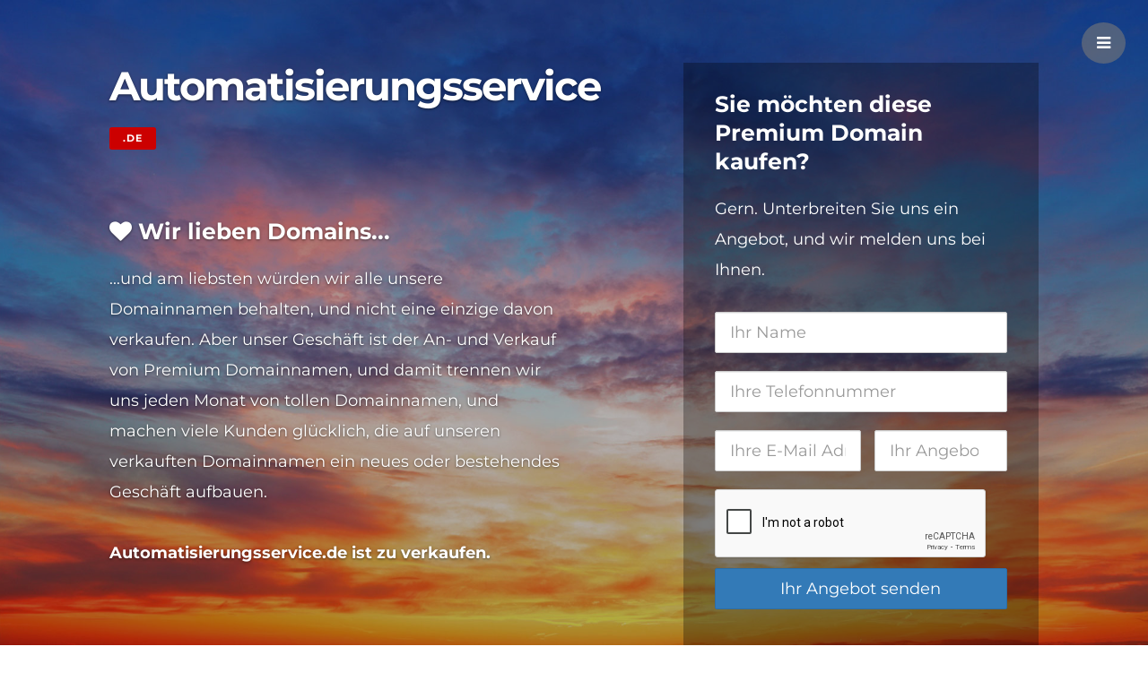

--- FILE ---
content_type: text/html; charset=UTF-8
request_url: https://ich-bin-zu-kaufen.de/?sell=automatisierungsservice.de
body_size: 4101
content:
<!DOCTYPE html>
<html lang="de">
<head>
    <meta charset="utf-8">
    <meta http-equiv="X-UA-Compatible" content="IE=edge">
    <meta name="viewport" content="width=device-width, initial-scale=1">
    <title>Domain: Automatisierungsservice.de - zu verkaufen</title>
    <link rel="stylesheet" href="css/bootstrap.min.css">
    <link href="css/hybrid.css" rel="stylesheet">
    <link href="css/animate.css" rel="stylesheet" type="text/css">
    <link href="css/font-css.css" rel="stylesheet" type="text/css">
    <link rel="stylesheet" href="css/custom.css">
    <link rel="stylesheet" href="https://maxcdn.bootstrapcdn.com/font-awesome/4.4.0/css/font-awesome.min.css">
    <script src="https://www.google.com/recaptcha/api.js" async defer></script>
    <!-- IE8 support of HTML5 elements and media queries -->
    <!--[if lt IE 9]>
    <script src="js/html5shiv.js"></script>
    <script src="js/respond.min.js"></script>
    <![endif]-->
</head>
<body>

<a id="menu-toggle" href="#" class="btn btn-dark btn-lg toggle"><i class="fa fa-1x fa-bars"></i></a>
<nav id="sidebar-wrapper">
    <ul class="sidebar-nav">
        <li class="sidebar-brand">
            <a href="#top">Domains <i class="fa fa-power-off"></i></a>
        </li>
        <li>
            <a href="#top">Start</a>
        </li>
        <li>
            <a href="#about">Über Domains</a>
        </li>
        <li>
            <a href="#contact">Kontakt</a>
        </li>
    </ul>
</nav>

<header id="top" class="header">
    <div class="text-vertical">
        <div class="container-fluid">
            <div class="row">
                <div class="col-md-5 col-md-offset-1">
                    <h1>Automatisierungsservice <label class="label label-danger label-small">.de</label>   <br /></h1>
                    <h2><i class="fa fa-heart"></i> Wir lieben Domains...</h2>
                    <p>...und am liebsten würden wir alle unsere Domainnamen behalten, und nicht eine einzige davon verkaufen. Aber unser Geschäft ist der An- und Verkauf von
                    Premium Domainnamen, und damit trennen wir uns jeden Monat von tollen Domainnamen, und machen viele Kunden glücklich, die auf unseren verkauften Domainnamen ein neues oder bestehendes Geschäft aufbauen.
                    <br /><br /><strong>Automatisierungsservice.de ist zu verkaufen.</strong>
                    </p>
                </div>

                <div class="col-md-4 col-md-offset-1">
                    <form name="sentMessage" id="contactForm" novalidate>
                        <h2>Sie möchten diese Premium Domain kaufen?</h2>
                        <p>Gern. Unterbreiten Sie uns ein Angebot, und wir melden uns bei Ihnen.</p>

                        <div class="row control-group">
                            <div class="form-group col-xs-12 floating-label-form-group controls">
                                <label for="name" class="sr-only control-label">Ihr Name</label>
                                <input type="text" class="form-control input-lg" placeholder="Ihr Name" id="name" required data-validation-required-message="Please enter your name.">
                                <span class="help-block text-danger"></span>
                            </div>
                        </div>
                        <div class="row control-group">
                            <div class="form-group col-xs-12 floating-label-form-group controls">
                                <label for="phone" class="sr-only control-label">Ihre Telefonnummer</label>
                                <input type="tel" class="form-control input-lg" placeholder="Ihre Telefonnummer" id="phone">
                                <span class="help-block text-danger"></span>
                            </div>
                        </div>
                        <div class="row control-group">
                            <div class="form-group col-lg-6 floating-label-form-group controls no-pad-right">
                                <label for="email" class="sr-only control-label">Ihre E-Mail Adresse</label>
                                <input type="email" class="form-control input-lg" placeholder="Ihre E-Mail Adresse" id="email" required data-validation-required-message="Please enter your email address.">
                                <span class="help-block text-danger"></span>
                            </div>
                            <div class="form-group col-lg-6 floating-label-form-group controls">
                                <label for="offer" class="sr-only control-label">Ihr Angebot</label>
                                <input type="number" class="form-control input-lg" placeholder="Ihr Angebot €" id="offer" required data-validation-required-message="Please enter your offer.">
                                <span class="help-block text-danger"></span>
                            </div>
                        </div>
                        <div class="row">
                            <div class="form-group col-xs-12">
                                <div class="g-recaptcha" data-sitekey="6Lf170EsAAAAALu_SJEIXqCqrd5aY7SYEMjXRQ1L"></div>
                            </div>
                        </div>
                        <div id="success"></div>
                        <div class="row">
                            <div class="form-group col-xs-12">
                                <button type="submit" class="btn btn-lg btn-primary btn-block">Ihr Angebot senden</button>
                            </div>
                        </div>

                        <input type="hidden" name="domain" id="domain" value="Automatisierungsservice.de"> 
                    </form>

                </div>
            </div>  
               <span class="scroll-btn hidden-xs wow fadeInDownBig">
                   <a href="#about"><span class="mouse"><span></span></span></a>
               </span>     
        </div>
    </div>
</header>

<section id="about" class="about">
    <div class="container">
        <div class="row">
            <div class="col-xs-12 text-center wow fadeIn">
                <i class="fa fa-5x fa-bookmark"></i><br>
               
                <p class="lead"><br /><strong>Automatisierungsservice.de</strong> ist leicht zu merken.</p>
                <h2 class="heading">Die perfekte Domain für Ihr Geschäft!</h2>
               
            </div>
        </div>
    </div>
</section>

<section class="about-grid">
    <div class="container-fluid wow fadeIn">
        <div class="col-lg-10 col-lg-offset-1">
            <div class="row">
                    <div class="col-lg-8">
                        <div class="row">
                            <div class="col-sm-6 wow fadeIn" data-wow-delay=".2s">
                                <h3><i class="fa fa-comments fa-lg"></i> Beschreibend</h3>
                                <p>Sie sind deutlich leichter zu finden. Nicht nur bei Suchmaschinen sondern auch bei Printwerbung.</p>
                            </div>
                            <div class="col-sm-6 wow fadeIn" data-wow-delay=".6s">
                                <h3><i class="fa fa-heart fa-lg"></i> Vertrauen</h3>
                                <p>Eine Keyworddomain schafft beim Konsumenten Vertrauen und generiert mehr Umsatz.</p>
                            </div>
                        </div>
                        <div class="row">
                            <div class="col-sm-6 wow fadeIn" data-wow-delay=".6s">
                                <h3><i class="fa fa-certificate fa-lg"></i> Einzigartig</h3>
                                <p>Heben Sie sich deutlich von Ihren Wettbewerbern ab und nutzen diesen Vorsprung.</p>
                            </div>
                            <div class="col-sm-6 wow fadeIn" data-wow-delay=".8s">
                                <h3><i class="fa fa-bar-chart fa-lg"></i> Wertvoll</h3>
                                <p>Die Domainpreise steigen jedes Jahr. Auch Ihre Domain wird von Jahr zu Jahr mehr Wert sein. </p>
                            </div>
                        </div>
                    </div>
                    <div class="col-lg-4 hidden-sm img-about-greed text-center wow slideInRight"  data-wow-duration="2s">
                        <img src="img/desk.png" alt="">
                    </div>
            </div>
        </div>
    </div>
</section>

<div class="call-to-action">
    <div class="container-fluid">
            <div class="col-lg-5 col-lg-offset-1">
                <div id="carousel-call-to-action" class="carousel slide" data-ride="carousel">
                    <ol class="carousel-indicators">
                        <li data-target="#carousel-call-to-action" data-slide-to="0" class="active"></li>
                        <li data-target="#carousel-call-to-action" data-slide-to="1"></li>
                        <li data-target="#carousel-call-to-action" data-slide-to="2"></li>
                    </ol>
                    <div class="carousel-inner" role="listbox">
                        <div class="item active">
                            <div class="carousel-caption">
                                <h2 class="heading">Warum kaufen?</h2>
                                <p>Diese Domain lässt sich sehr leicht merken und spart Ihnen langfristig deutlich Werbekosten. Stellen Sie sich diese Domain in einer Anzeige vor. Der Mehrwert ist sichtbar.</p>
                            </div>
                        </div>
                        <div class="item">
                            <div class="carousel-caption">
                                <h1>Ganz vorn dabei!</h1>
                                <p>Mit einer Keyworddomain haben Sie die Möglichkeit bei Google ganz vorn platziert zu werden. Google listet diese besser, als nicht-beschreibende Domainnamen.</p>
                            </div>
                        </div>
                        <div class="item">
                            <div class="carousel-caption">
                                <h2 class="heading">Wertsteigernd!</h2>
                                <p>Diese Domain ist eine Wertanlage und sie schafft Vertrauen. Das Domainnamen deutlich im Wert steigen zeigen nicht nur Studien sondern viele tausend Verkäufe. </p>
                            </div>
                        </div>
                    </div>
                </div>
            </div>
            <div class="col-lg-3 col-lg-offset-2 text-center wow fadeIn">
                 <br><i class="fa fa-5x fa-thumbs-o-up"></i><br>
            </div>
    </div>
</div>

<section class="callout">
    <div class="container-fluid text-vertical text-center">
        <div class="col-sm-10 col-sm-offset-1 wow fadeInDownBig">
            <i class="fa fa-5x fa-heart"></i><br>
            <h2 class="heading">Ihr Unternehmen liebt diese Domain.</h2>
            <p>Sichern Sie sich diese, bevor es Ihr Wettbewerber macht.</p>
            <div class="row"><a href="#top" class="btn border-button">Jetzt anfragen <i class="fa fa-envelope-o"></i></a></div>
        </div>
    </div>
</section>

<section id="contact">
    <div class="container wow fadeIn">
        <div class="row">
            <div class="col-md-6">
                <h2 class="heading">Reden wir über den Preis.</h2>
                <p class="lead text-muted">Die am meisten gestellte Frage ist natürlich... "Was kostet diese Domain?" Verständlich. Aber was ist sie Wert? Was ist Ihnen, und Ihrem Unternehmen diese Domain Wert? Rufen Sie uns an, und wir sprechen darüber.</p>
            </div>
            <div class="col-md-5 col-md-offset-1">
                <h2 class="heading">Sie erreichen uns:</h2>
                <img src="img/kontakt.png">
            </div>
        </div>
    </div>
</section>

<div id="contact2">
    <div class="container-fluid overlay text-center">
        <div class="col-md-6 col-md-offset-3 wow fadeIn">
            <h2 class="wow flash animated" data-wow-iteration="999" data-wow-duration="2s" style="visibility: visible; animation-duration: 2s; animation-iteration-count: 999; animation-name: flash;"><a href="#top"><i class="fa fa-angle-up"></i></a>&nbsp;</h2>
            <h2 class="heading"><a href="#top">Automatisierungsservice.de<br />ist zu verkaufen.</a></h2>
                <ul class="list-inline">
                    <li>
                        <a href="https://www.google.de/#q=automatisierungsservice" target="_blank"><i class="fa fa-google fa-2x  fa-fw"></i></a>
                    </li>
                    <li>
                        <a href="https://www.facebook.com/search/results/?q=automatisierungsservice" target="_blank"><i class="fa fa-facebook fa-2x  fa-fw"></i></a>
                    </li>
                    <li>
                        <a href="https://twitter.com/search?q=Automatisierungsservice" target="_blank"><i class="fa fa-twitter fa-2x fa-fw"></i></a>
                    </li>
                </ul>
            <p>&copy;2025</p>
            <h6><a href="/impressum.html" data-toggle="modal" data-target="#myModal_Impressum">Impressum</a>
                &nbsp;|&nbsp;
                <a href="/datenschutz.html" data-toggle="modal" data-target="#myModal_Dse">Datenschutz</a>
            </h6>
        </div>
    </div>
</div>

<div class="modal fade" id="myModal_Impressum" tabindex="-1" role="dialog" aria-labelledby="myModal_Impressum" aria-hidden="true"></div>
<div class="modal fade" id="myModal_Dse" tabindex="-2" role="dialog" aria-labelledby="myModal_Dse" aria-hidden="true"></div>

<script src="js/jquery.min.js"></script>
<script src="js/bootstrap.min.js"></script>
<script src="js/wow.min.js"></script>
<script src="js/jquery.placeholder.min.js"></script>
<script src="js/smoothscroll.js"></script>
<script src="js/hybrid.js"></script>

<script>
    $(document).ready(function () {

        $(document).on('hidden', "#modal", function(){
            $("#modal").removeData("modal");
        });

        $(document).on('click', "a[data-toggle=modal]", function(){

            var target = $(this).attr("href");
            var dataid = $(this).data("target");

            $.get(target, function(data){
                $(dataid).html(data);
                $(dataid).modal("show");
            });

            return false;

        });
    });
</script>

<!-- Matomo -->
<script type="text/javascript">
    var _paq = window._paq = window._paq || [];
    /* tracker methods like "setCustomDimension" should be called before "trackPageView" */
    _paq.push(['trackPageView']);
    _paq.push(['enableLinkTracking']);
    (function() {
      var u="//stats.wemado.de/";
      _paq.push(['setTrackerUrl', u+'matomo.php']);
      _paq.push(['setSiteId', '14']);
      var d=document, g=d.createElement('script'), s=d.getElementsByTagName('script')[0];
      g.type='text/javascript'; g.async=true; g.src=u+'matomo.js'; s.parentNode.insertBefore(g,s);
    })();
</script>
<noscript><p><img src="//stats.wemado.de/matomo.php?idsite=14&amp;rec=1" style="border:0;" alt="" /></p></noscript>
<!-- End Matomo Code -->

<!-- <iframe src="http://dathe-group.de/analytics-dtc.html" style="width:0;height:0;border:0; border:none;visibility: hidden;"></iframe> -->
</body>
</html>





--- FILE ---
content_type: text/html; charset=utf-8
request_url: https://www.google.com/recaptcha/api2/anchor?ar=1&k=6Lf170EsAAAAALu_SJEIXqCqrd5aY7SYEMjXRQ1L&co=aHR0cHM6Ly9pY2gtYmluLXp1LWthdWZlbi5kZTo0NDM.&hl=en&v=9TiwnJFHeuIw_s0wSd3fiKfN&size=normal&anchor-ms=20000&execute-ms=30000&cb=vn2vclre5or8
body_size: 48849
content:
<!DOCTYPE HTML><html dir="ltr" lang="en"><head><meta http-equiv="Content-Type" content="text/html; charset=UTF-8">
<meta http-equiv="X-UA-Compatible" content="IE=edge">
<title>reCAPTCHA</title>
<style type="text/css">
/* cyrillic-ext */
@font-face {
  font-family: 'Roboto';
  font-style: normal;
  font-weight: 400;
  font-stretch: 100%;
  src: url(//fonts.gstatic.com/s/roboto/v48/KFO7CnqEu92Fr1ME7kSn66aGLdTylUAMa3GUBHMdazTgWw.woff2) format('woff2');
  unicode-range: U+0460-052F, U+1C80-1C8A, U+20B4, U+2DE0-2DFF, U+A640-A69F, U+FE2E-FE2F;
}
/* cyrillic */
@font-face {
  font-family: 'Roboto';
  font-style: normal;
  font-weight: 400;
  font-stretch: 100%;
  src: url(//fonts.gstatic.com/s/roboto/v48/KFO7CnqEu92Fr1ME7kSn66aGLdTylUAMa3iUBHMdazTgWw.woff2) format('woff2');
  unicode-range: U+0301, U+0400-045F, U+0490-0491, U+04B0-04B1, U+2116;
}
/* greek-ext */
@font-face {
  font-family: 'Roboto';
  font-style: normal;
  font-weight: 400;
  font-stretch: 100%;
  src: url(//fonts.gstatic.com/s/roboto/v48/KFO7CnqEu92Fr1ME7kSn66aGLdTylUAMa3CUBHMdazTgWw.woff2) format('woff2');
  unicode-range: U+1F00-1FFF;
}
/* greek */
@font-face {
  font-family: 'Roboto';
  font-style: normal;
  font-weight: 400;
  font-stretch: 100%;
  src: url(//fonts.gstatic.com/s/roboto/v48/KFO7CnqEu92Fr1ME7kSn66aGLdTylUAMa3-UBHMdazTgWw.woff2) format('woff2');
  unicode-range: U+0370-0377, U+037A-037F, U+0384-038A, U+038C, U+038E-03A1, U+03A3-03FF;
}
/* math */
@font-face {
  font-family: 'Roboto';
  font-style: normal;
  font-weight: 400;
  font-stretch: 100%;
  src: url(//fonts.gstatic.com/s/roboto/v48/KFO7CnqEu92Fr1ME7kSn66aGLdTylUAMawCUBHMdazTgWw.woff2) format('woff2');
  unicode-range: U+0302-0303, U+0305, U+0307-0308, U+0310, U+0312, U+0315, U+031A, U+0326-0327, U+032C, U+032F-0330, U+0332-0333, U+0338, U+033A, U+0346, U+034D, U+0391-03A1, U+03A3-03A9, U+03B1-03C9, U+03D1, U+03D5-03D6, U+03F0-03F1, U+03F4-03F5, U+2016-2017, U+2034-2038, U+203C, U+2040, U+2043, U+2047, U+2050, U+2057, U+205F, U+2070-2071, U+2074-208E, U+2090-209C, U+20D0-20DC, U+20E1, U+20E5-20EF, U+2100-2112, U+2114-2115, U+2117-2121, U+2123-214F, U+2190, U+2192, U+2194-21AE, U+21B0-21E5, U+21F1-21F2, U+21F4-2211, U+2213-2214, U+2216-22FF, U+2308-230B, U+2310, U+2319, U+231C-2321, U+2336-237A, U+237C, U+2395, U+239B-23B7, U+23D0, U+23DC-23E1, U+2474-2475, U+25AF, U+25B3, U+25B7, U+25BD, U+25C1, U+25CA, U+25CC, U+25FB, U+266D-266F, U+27C0-27FF, U+2900-2AFF, U+2B0E-2B11, U+2B30-2B4C, U+2BFE, U+3030, U+FF5B, U+FF5D, U+1D400-1D7FF, U+1EE00-1EEFF;
}
/* symbols */
@font-face {
  font-family: 'Roboto';
  font-style: normal;
  font-weight: 400;
  font-stretch: 100%;
  src: url(//fonts.gstatic.com/s/roboto/v48/KFO7CnqEu92Fr1ME7kSn66aGLdTylUAMaxKUBHMdazTgWw.woff2) format('woff2');
  unicode-range: U+0001-000C, U+000E-001F, U+007F-009F, U+20DD-20E0, U+20E2-20E4, U+2150-218F, U+2190, U+2192, U+2194-2199, U+21AF, U+21E6-21F0, U+21F3, U+2218-2219, U+2299, U+22C4-22C6, U+2300-243F, U+2440-244A, U+2460-24FF, U+25A0-27BF, U+2800-28FF, U+2921-2922, U+2981, U+29BF, U+29EB, U+2B00-2BFF, U+4DC0-4DFF, U+FFF9-FFFB, U+10140-1018E, U+10190-1019C, U+101A0, U+101D0-101FD, U+102E0-102FB, U+10E60-10E7E, U+1D2C0-1D2D3, U+1D2E0-1D37F, U+1F000-1F0FF, U+1F100-1F1AD, U+1F1E6-1F1FF, U+1F30D-1F30F, U+1F315, U+1F31C, U+1F31E, U+1F320-1F32C, U+1F336, U+1F378, U+1F37D, U+1F382, U+1F393-1F39F, U+1F3A7-1F3A8, U+1F3AC-1F3AF, U+1F3C2, U+1F3C4-1F3C6, U+1F3CA-1F3CE, U+1F3D4-1F3E0, U+1F3ED, U+1F3F1-1F3F3, U+1F3F5-1F3F7, U+1F408, U+1F415, U+1F41F, U+1F426, U+1F43F, U+1F441-1F442, U+1F444, U+1F446-1F449, U+1F44C-1F44E, U+1F453, U+1F46A, U+1F47D, U+1F4A3, U+1F4B0, U+1F4B3, U+1F4B9, U+1F4BB, U+1F4BF, U+1F4C8-1F4CB, U+1F4D6, U+1F4DA, U+1F4DF, U+1F4E3-1F4E6, U+1F4EA-1F4ED, U+1F4F7, U+1F4F9-1F4FB, U+1F4FD-1F4FE, U+1F503, U+1F507-1F50B, U+1F50D, U+1F512-1F513, U+1F53E-1F54A, U+1F54F-1F5FA, U+1F610, U+1F650-1F67F, U+1F687, U+1F68D, U+1F691, U+1F694, U+1F698, U+1F6AD, U+1F6B2, U+1F6B9-1F6BA, U+1F6BC, U+1F6C6-1F6CF, U+1F6D3-1F6D7, U+1F6E0-1F6EA, U+1F6F0-1F6F3, U+1F6F7-1F6FC, U+1F700-1F7FF, U+1F800-1F80B, U+1F810-1F847, U+1F850-1F859, U+1F860-1F887, U+1F890-1F8AD, U+1F8B0-1F8BB, U+1F8C0-1F8C1, U+1F900-1F90B, U+1F93B, U+1F946, U+1F984, U+1F996, U+1F9E9, U+1FA00-1FA6F, U+1FA70-1FA7C, U+1FA80-1FA89, U+1FA8F-1FAC6, U+1FACE-1FADC, U+1FADF-1FAE9, U+1FAF0-1FAF8, U+1FB00-1FBFF;
}
/* vietnamese */
@font-face {
  font-family: 'Roboto';
  font-style: normal;
  font-weight: 400;
  font-stretch: 100%;
  src: url(//fonts.gstatic.com/s/roboto/v48/KFO7CnqEu92Fr1ME7kSn66aGLdTylUAMa3OUBHMdazTgWw.woff2) format('woff2');
  unicode-range: U+0102-0103, U+0110-0111, U+0128-0129, U+0168-0169, U+01A0-01A1, U+01AF-01B0, U+0300-0301, U+0303-0304, U+0308-0309, U+0323, U+0329, U+1EA0-1EF9, U+20AB;
}
/* latin-ext */
@font-face {
  font-family: 'Roboto';
  font-style: normal;
  font-weight: 400;
  font-stretch: 100%;
  src: url(//fonts.gstatic.com/s/roboto/v48/KFO7CnqEu92Fr1ME7kSn66aGLdTylUAMa3KUBHMdazTgWw.woff2) format('woff2');
  unicode-range: U+0100-02BA, U+02BD-02C5, U+02C7-02CC, U+02CE-02D7, U+02DD-02FF, U+0304, U+0308, U+0329, U+1D00-1DBF, U+1E00-1E9F, U+1EF2-1EFF, U+2020, U+20A0-20AB, U+20AD-20C0, U+2113, U+2C60-2C7F, U+A720-A7FF;
}
/* latin */
@font-face {
  font-family: 'Roboto';
  font-style: normal;
  font-weight: 400;
  font-stretch: 100%;
  src: url(//fonts.gstatic.com/s/roboto/v48/KFO7CnqEu92Fr1ME7kSn66aGLdTylUAMa3yUBHMdazQ.woff2) format('woff2');
  unicode-range: U+0000-00FF, U+0131, U+0152-0153, U+02BB-02BC, U+02C6, U+02DA, U+02DC, U+0304, U+0308, U+0329, U+2000-206F, U+20AC, U+2122, U+2191, U+2193, U+2212, U+2215, U+FEFF, U+FFFD;
}
/* cyrillic-ext */
@font-face {
  font-family: 'Roboto';
  font-style: normal;
  font-weight: 500;
  font-stretch: 100%;
  src: url(//fonts.gstatic.com/s/roboto/v48/KFO7CnqEu92Fr1ME7kSn66aGLdTylUAMa3GUBHMdazTgWw.woff2) format('woff2');
  unicode-range: U+0460-052F, U+1C80-1C8A, U+20B4, U+2DE0-2DFF, U+A640-A69F, U+FE2E-FE2F;
}
/* cyrillic */
@font-face {
  font-family: 'Roboto';
  font-style: normal;
  font-weight: 500;
  font-stretch: 100%;
  src: url(//fonts.gstatic.com/s/roboto/v48/KFO7CnqEu92Fr1ME7kSn66aGLdTylUAMa3iUBHMdazTgWw.woff2) format('woff2');
  unicode-range: U+0301, U+0400-045F, U+0490-0491, U+04B0-04B1, U+2116;
}
/* greek-ext */
@font-face {
  font-family: 'Roboto';
  font-style: normal;
  font-weight: 500;
  font-stretch: 100%;
  src: url(//fonts.gstatic.com/s/roboto/v48/KFO7CnqEu92Fr1ME7kSn66aGLdTylUAMa3CUBHMdazTgWw.woff2) format('woff2');
  unicode-range: U+1F00-1FFF;
}
/* greek */
@font-face {
  font-family: 'Roboto';
  font-style: normal;
  font-weight: 500;
  font-stretch: 100%;
  src: url(//fonts.gstatic.com/s/roboto/v48/KFO7CnqEu92Fr1ME7kSn66aGLdTylUAMa3-UBHMdazTgWw.woff2) format('woff2');
  unicode-range: U+0370-0377, U+037A-037F, U+0384-038A, U+038C, U+038E-03A1, U+03A3-03FF;
}
/* math */
@font-face {
  font-family: 'Roboto';
  font-style: normal;
  font-weight: 500;
  font-stretch: 100%;
  src: url(//fonts.gstatic.com/s/roboto/v48/KFO7CnqEu92Fr1ME7kSn66aGLdTylUAMawCUBHMdazTgWw.woff2) format('woff2');
  unicode-range: U+0302-0303, U+0305, U+0307-0308, U+0310, U+0312, U+0315, U+031A, U+0326-0327, U+032C, U+032F-0330, U+0332-0333, U+0338, U+033A, U+0346, U+034D, U+0391-03A1, U+03A3-03A9, U+03B1-03C9, U+03D1, U+03D5-03D6, U+03F0-03F1, U+03F4-03F5, U+2016-2017, U+2034-2038, U+203C, U+2040, U+2043, U+2047, U+2050, U+2057, U+205F, U+2070-2071, U+2074-208E, U+2090-209C, U+20D0-20DC, U+20E1, U+20E5-20EF, U+2100-2112, U+2114-2115, U+2117-2121, U+2123-214F, U+2190, U+2192, U+2194-21AE, U+21B0-21E5, U+21F1-21F2, U+21F4-2211, U+2213-2214, U+2216-22FF, U+2308-230B, U+2310, U+2319, U+231C-2321, U+2336-237A, U+237C, U+2395, U+239B-23B7, U+23D0, U+23DC-23E1, U+2474-2475, U+25AF, U+25B3, U+25B7, U+25BD, U+25C1, U+25CA, U+25CC, U+25FB, U+266D-266F, U+27C0-27FF, U+2900-2AFF, U+2B0E-2B11, U+2B30-2B4C, U+2BFE, U+3030, U+FF5B, U+FF5D, U+1D400-1D7FF, U+1EE00-1EEFF;
}
/* symbols */
@font-face {
  font-family: 'Roboto';
  font-style: normal;
  font-weight: 500;
  font-stretch: 100%;
  src: url(//fonts.gstatic.com/s/roboto/v48/KFO7CnqEu92Fr1ME7kSn66aGLdTylUAMaxKUBHMdazTgWw.woff2) format('woff2');
  unicode-range: U+0001-000C, U+000E-001F, U+007F-009F, U+20DD-20E0, U+20E2-20E4, U+2150-218F, U+2190, U+2192, U+2194-2199, U+21AF, U+21E6-21F0, U+21F3, U+2218-2219, U+2299, U+22C4-22C6, U+2300-243F, U+2440-244A, U+2460-24FF, U+25A0-27BF, U+2800-28FF, U+2921-2922, U+2981, U+29BF, U+29EB, U+2B00-2BFF, U+4DC0-4DFF, U+FFF9-FFFB, U+10140-1018E, U+10190-1019C, U+101A0, U+101D0-101FD, U+102E0-102FB, U+10E60-10E7E, U+1D2C0-1D2D3, U+1D2E0-1D37F, U+1F000-1F0FF, U+1F100-1F1AD, U+1F1E6-1F1FF, U+1F30D-1F30F, U+1F315, U+1F31C, U+1F31E, U+1F320-1F32C, U+1F336, U+1F378, U+1F37D, U+1F382, U+1F393-1F39F, U+1F3A7-1F3A8, U+1F3AC-1F3AF, U+1F3C2, U+1F3C4-1F3C6, U+1F3CA-1F3CE, U+1F3D4-1F3E0, U+1F3ED, U+1F3F1-1F3F3, U+1F3F5-1F3F7, U+1F408, U+1F415, U+1F41F, U+1F426, U+1F43F, U+1F441-1F442, U+1F444, U+1F446-1F449, U+1F44C-1F44E, U+1F453, U+1F46A, U+1F47D, U+1F4A3, U+1F4B0, U+1F4B3, U+1F4B9, U+1F4BB, U+1F4BF, U+1F4C8-1F4CB, U+1F4D6, U+1F4DA, U+1F4DF, U+1F4E3-1F4E6, U+1F4EA-1F4ED, U+1F4F7, U+1F4F9-1F4FB, U+1F4FD-1F4FE, U+1F503, U+1F507-1F50B, U+1F50D, U+1F512-1F513, U+1F53E-1F54A, U+1F54F-1F5FA, U+1F610, U+1F650-1F67F, U+1F687, U+1F68D, U+1F691, U+1F694, U+1F698, U+1F6AD, U+1F6B2, U+1F6B9-1F6BA, U+1F6BC, U+1F6C6-1F6CF, U+1F6D3-1F6D7, U+1F6E0-1F6EA, U+1F6F0-1F6F3, U+1F6F7-1F6FC, U+1F700-1F7FF, U+1F800-1F80B, U+1F810-1F847, U+1F850-1F859, U+1F860-1F887, U+1F890-1F8AD, U+1F8B0-1F8BB, U+1F8C0-1F8C1, U+1F900-1F90B, U+1F93B, U+1F946, U+1F984, U+1F996, U+1F9E9, U+1FA00-1FA6F, U+1FA70-1FA7C, U+1FA80-1FA89, U+1FA8F-1FAC6, U+1FACE-1FADC, U+1FADF-1FAE9, U+1FAF0-1FAF8, U+1FB00-1FBFF;
}
/* vietnamese */
@font-face {
  font-family: 'Roboto';
  font-style: normal;
  font-weight: 500;
  font-stretch: 100%;
  src: url(//fonts.gstatic.com/s/roboto/v48/KFO7CnqEu92Fr1ME7kSn66aGLdTylUAMa3OUBHMdazTgWw.woff2) format('woff2');
  unicode-range: U+0102-0103, U+0110-0111, U+0128-0129, U+0168-0169, U+01A0-01A1, U+01AF-01B0, U+0300-0301, U+0303-0304, U+0308-0309, U+0323, U+0329, U+1EA0-1EF9, U+20AB;
}
/* latin-ext */
@font-face {
  font-family: 'Roboto';
  font-style: normal;
  font-weight: 500;
  font-stretch: 100%;
  src: url(//fonts.gstatic.com/s/roboto/v48/KFO7CnqEu92Fr1ME7kSn66aGLdTylUAMa3KUBHMdazTgWw.woff2) format('woff2');
  unicode-range: U+0100-02BA, U+02BD-02C5, U+02C7-02CC, U+02CE-02D7, U+02DD-02FF, U+0304, U+0308, U+0329, U+1D00-1DBF, U+1E00-1E9F, U+1EF2-1EFF, U+2020, U+20A0-20AB, U+20AD-20C0, U+2113, U+2C60-2C7F, U+A720-A7FF;
}
/* latin */
@font-face {
  font-family: 'Roboto';
  font-style: normal;
  font-weight: 500;
  font-stretch: 100%;
  src: url(//fonts.gstatic.com/s/roboto/v48/KFO7CnqEu92Fr1ME7kSn66aGLdTylUAMa3yUBHMdazQ.woff2) format('woff2');
  unicode-range: U+0000-00FF, U+0131, U+0152-0153, U+02BB-02BC, U+02C6, U+02DA, U+02DC, U+0304, U+0308, U+0329, U+2000-206F, U+20AC, U+2122, U+2191, U+2193, U+2212, U+2215, U+FEFF, U+FFFD;
}
/* cyrillic-ext */
@font-face {
  font-family: 'Roboto';
  font-style: normal;
  font-weight: 900;
  font-stretch: 100%;
  src: url(//fonts.gstatic.com/s/roboto/v48/KFO7CnqEu92Fr1ME7kSn66aGLdTylUAMa3GUBHMdazTgWw.woff2) format('woff2');
  unicode-range: U+0460-052F, U+1C80-1C8A, U+20B4, U+2DE0-2DFF, U+A640-A69F, U+FE2E-FE2F;
}
/* cyrillic */
@font-face {
  font-family: 'Roboto';
  font-style: normal;
  font-weight: 900;
  font-stretch: 100%;
  src: url(//fonts.gstatic.com/s/roboto/v48/KFO7CnqEu92Fr1ME7kSn66aGLdTylUAMa3iUBHMdazTgWw.woff2) format('woff2');
  unicode-range: U+0301, U+0400-045F, U+0490-0491, U+04B0-04B1, U+2116;
}
/* greek-ext */
@font-face {
  font-family: 'Roboto';
  font-style: normal;
  font-weight: 900;
  font-stretch: 100%;
  src: url(//fonts.gstatic.com/s/roboto/v48/KFO7CnqEu92Fr1ME7kSn66aGLdTylUAMa3CUBHMdazTgWw.woff2) format('woff2');
  unicode-range: U+1F00-1FFF;
}
/* greek */
@font-face {
  font-family: 'Roboto';
  font-style: normal;
  font-weight: 900;
  font-stretch: 100%;
  src: url(//fonts.gstatic.com/s/roboto/v48/KFO7CnqEu92Fr1ME7kSn66aGLdTylUAMa3-UBHMdazTgWw.woff2) format('woff2');
  unicode-range: U+0370-0377, U+037A-037F, U+0384-038A, U+038C, U+038E-03A1, U+03A3-03FF;
}
/* math */
@font-face {
  font-family: 'Roboto';
  font-style: normal;
  font-weight: 900;
  font-stretch: 100%;
  src: url(//fonts.gstatic.com/s/roboto/v48/KFO7CnqEu92Fr1ME7kSn66aGLdTylUAMawCUBHMdazTgWw.woff2) format('woff2');
  unicode-range: U+0302-0303, U+0305, U+0307-0308, U+0310, U+0312, U+0315, U+031A, U+0326-0327, U+032C, U+032F-0330, U+0332-0333, U+0338, U+033A, U+0346, U+034D, U+0391-03A1, U+03A3-03A9, U+03B1-03C9, U+03D1, U+03D5-03D6, U+03F0-03F1, U+03F4-03F5, U+2016-2017, U+2034-2038, U+203C, U+2040, U+2043, U+2047, U+2050, U+2057, U+205F, U+2070-2071, U+2074-208E, U+2090-209C, U+20D0-20DC, U+20E1, U+20E5-20EF, U+2100-2112, U+2114-2115, U+2117-2121, U+2123-214F, U+2190, U+2192, U+2194-21AE, U+21B0-21E5, U+21F1-21F2, U+21F4-2211, U+2213-2214, U+2216-22FF, U+2308-230B, U+2310, U+2319, U+231C-2321, U+2336-237A, U+237C, U+2395, U+239B-23B7, U+23D0, U+23DC-23E1, U+2474-2475, U+25AF, U+25B3, U+25B7, U+25BD, U+25C1, U+25CA, U+25CC, U+25FB, U+266D-266F, U+27C0-27FF, U+2900-2AFF, U+2B0E-2B11, U+2B30-2B4C, U+2BFE, U+3030, U+FF5B, U+FF5D, U+1D400-1D7FF, U+1EE00-1EEFF;
}
/* symbols */
@font-face {
  font-family: 'Roboto';
  font-style: normal;
  font-weight: 900;
  font-stretch: 100%;
  src: url(//fonts.gstatic.com/s/roboto/v48/KFO7CnqEu92Fr1ME7kSn66aGLdTylUAMaxKUBHMdazTgWw.woff2) format('woff2');
  unicode-range: U+0001-000C, U+000E-001F, U+007F-009F, U+20DD-20E0, U+20E2-20E4, U+2150-218F, U+2190, U+2192, U+2194-2199, U+21AF, U+21E6-21F0, U+21F3, U+2218-2219, U+2299, U+22C4-22C6, U+2300-243F, U+2440-244A, U+2460-24FF, U+25A0-27BF, U+2800-28FF, U+2921-2922, U+2981, U+29BF, U+29EB, U+2B00-2BFF, U+4DC0-4DFF, U+FFF9-FFFB, U+10140-1018E, U+10190-1019C, U+101A0, U+101D0-101FD, U+102E0-102FB, U+10E60-10E7E, U+1D2C0-1D2D3, U+1D2E0-1D37F, U+1F000-1F0FF, U+1F100-1F1AD, U+1F1E6-1F1FF, U+1F30D-1F30F, U+1F315, U+1F31C, U+1F31E, U+1F320-1F32C, U+1F336, U+1F378, U+1F37D, U+1F382, U+1F393-1F39F, U+1F3A7-1F3A8, U+1F3AC-1F3AF, U+1F3C2, U+1F3C4-1F3C6, U+1F3CA-1F3CE, U+1F3D4-1F3E0, U+1F3ED, U+1F3F1-1F3F3, U+1F3F5-1F3F7, U+1F408, U+1F415, U+1F41F, U+1F426, U+1F43F, U+1F441-1F442, U+1F444, U+1F446-1F449, U+1F44C-1F44E, U+1F453, U+1F46A, U+1F47D, U+1F4A3, U+1F4B0, U+1F4B3, U+1F4B9, U+1F4BB, U+1F4BF, U+1F4C8-1F4CB, U+1F4D6, U+1F4DA, U+1F4DF, U+1F4E3-1F4E6, U+1F4EA-1F4ED, U+1F4F7, U+1F4F9-1F4FB, U+1F4FD-1F4FE, U+1F503, U+1F507-1F50B, U+1F50D, U+1F512-1F513, U+1F53E-1F54A, U+1F54F-1F5FA, U+1F610, U+1F650-1F67F, U+1F687, U+1F68D, U+1F691, U+1F694, U+1F698, U+1F6AD, U+1F6B2, U+1F6B9-1F6BA, U+1F6BC, U+1F6C6-1F6CF, U+1F6D3-1F6D7, U+1F6E0-1F6EA, U+1F6F0-1F6F3, U+1F6F7-1F6FC, U+1F700-1F7FF, U+1F800-1F80B, U+1F810-1F847, U+1F850-1F859, U+1F860-1F887, U+1F890-1F8AD, U+1F8B0-1F8BB, U+1F8C0-1F8C1, U+1F900-1F90B, U+1F93B, U+1F946, U+1F984, U+1F996, U+1F9E9, U+1FA00-1FA6F, U+1FA70-1FA7C, U+1FA80-1FA89, U+1FA8F-1FAC6, U+1FACE-1FADC, U+1FADF-1FAE9, U+1FAF0-1FAF8, U+1FB00-1FBFF;
}
/* vietnamese */
@font-face {
  font-family: 'Roboto';
  font-style: normal;
  font-weight: 900;
  font-stretch: 100%;
  src: url(//fonts.gstatic.com/s/roboto/v48/KFO7CnqEu92Fr1ME7kSn66aGLdTylUAMa3OUBHMdazTgWw.woff2) format('woff2');
  unicode-range: U+0102-0103, U+0110-0111, U+0128-0129, U+0168-0169, U+01A0-01A1, U+01AF-01B0, U+0300-0301, U+0303-0304, U+0308-0309, U+0323, U+0329, U+1EA0-1EF9, U+20AB;
}
/* latin-ext */
@font-face {
  font-family: 'Roboto';
  font-style: normal;
  font-weight: 900;
  font-stretch: 100%;
  src: url(//fonts.gstatic.com/s/roboto/v48/KFO7CnqEu92Fr1ME7kSn66aGLdTylUAMa3KUBHMdazTgWw.woff2) format('woff2');
  unicode-range: U+0100-02BA, U+02BD-02C5, U+02C7-02CC, U+02CE-02D7, U+02DD-02FF, U+0304, U+0308, U+0329, U+1D00-1DBF, U+1E00-1E9F, U+1EF2-1EFF, U+2020, U+20A0-20AB, U+20AD-20C0, U+2113, U+2C60-2C7F, U+A720-A7FF;
}
/* latin */
@font-face {
  font-family: 'Roboto';
  font-style: normal;
  font-weight: 900;
  font-stretch: 100%;
  src: url(//fonts.gstatic.com/s/roboto/v48/KFO7CnqEu92Fr1ME7kSn66aGLdTylUAMa3yUBHMdazQ.woff2) format('woff2');
  unicode-range: U+0000-00FF, U+0131, U+0152-0153, U+02BB-02BC, U+02C6, U+02DA, U+02DC, U+0304, U+0308, U+0329, U+2000-206F, U+20AC, U+2122, U+2191, U+2193, U+2212, U+2215, U+FEFF, U+FFFD;
}

</style>
<link rel="stylesheet" type="text/css" href="https://www.gstatic.com/recaptcha/releases/9TiwnJFHeuIw_s0wSd3fiKfN/styles__ltr.css">
<script nonce="t3lXplP27bTCJVlXuFZmwQ" type="text/javascript">window['__recaptcha_api'] = 'https://www.google.com/recaptcha/api2/';</script>
<script type="text/javascript" src="https://www.gstatic.com/recaptcha/releases/9TiwnJFHeuIw_s0wSd3fiKfN/recaptcha__en.js" nonce="t3lXplP27bTCJVlXuFZmwQ">
      
    </script></head>
<body><div id="rc-anchor-alert" class="rc-anchor-alert"></div>
<input type="hidden" id="recaptcha-token" value="[base64]">
<script type="text/javascript" nonce="t3lXplP27bTCJVlXuFZmwQ">
      recaptcha.anchor.Main.init("[\x22ainput\x22,[\x22bgdata\x22,\x22\x22,\[base64]/[base64]/[base64]/[base64]/cjw8ejpyPj4+eil9Y2F0Y2gobCl7dGhyb3cgbDt9fSxIPWZ1bmN0aW9uKHcsdCx6KXtpZih3PT0xOTR8fHc9PTIwOCl0LnZbd10/dC52W3ddLmNvbmNhdCh6KTp0LnZbd109b2Yoeix0KTtlbHNle2lmKHQuYkImJnchPTMxNylyZXR1cm47dz09NjZ8fHc9PTEyMnx8dz09NDcwfHx3PT00NHx8dz09NDE2fHx3PT0zOTd8fHc9PTQyMXx8dz09Njh8fHc9PTcwfHx3PT0xODQ/[base64]/[base64]/[base64]/bmV3IGRbVl0oSlswXSk6cD09Mj9uZXcgZFtWXShKWzBdLEpbMV0pOnA9PTM/bmV3IGRbVl0oSlswXSxKWzFdLEpbMl0pOnA9PTQ/[base64]/[base64]/[base64]/[base64]\x22,\[base64]\\u003d\x22,\x22MTbDv3Ehwq06w5bCty1QX8KZdQx0wotqLcO7w6sWw5PCgFcPwrTDjcOiBgDDvw3DrHxiwr89EMKKw6QJwr3CscOTw7TCuDR8ccKAXcOIHzXCkgHDrMKVwqxDU8Ojw6cLS8OAw5dnwoxHLcKqPXvDn2/CisK8MBMtw4g+FC7ChQ1WwpLCjcOCTsKqXMO8LcKEw5LCmcO3wo9Fw5VCQRzDkHxCUmt3w5d+W8KowpUWwqPDvTUHKcO2LztPYsO1wpLDpgdwwo1FEW3DsSTCvhzCsGbDg8KraMK1wow3DTBLw55kw7hFwpp7RmbCmMOBTjbDqyBINcK7w7nCtRtbVX/[base64]/wo1xQ8Kvw73DqVvDnFxlwqkew5I7wqbCgXpfw7TDvXbDgcOMZkMSPEglw7/Di0kgw4pLAzIrUBx4wrFhw47CvwLDsx3CnUt3w4QmwpA3w5FvX8KoJW3DlkjDtcKYwo5HKklowq/Clgw1VcOkYMK6KMO/BF4iI8KyOT92woY3wqNmb8KGwrfCh8K2WcOxw5XDkHp6CmvCgXjDg8KxckHDgMOgRgVwEMOywosTKljDlmTCkybDh8KNJmPCoMOjwqc7AhQ3EFbDgjjCicOxKzNXw7heGjfDrcKdw5hDw5sHb8Kbw5s2wqjCh8Omw6Q6LVBYbwrDlsKcEw3ChMKXw5/CusKXw7UNPMOYSVhCfhbDp8OLwrtVCWPCsMKxwrBAaDhKwo8+LFTDpwHClVkBw4rDrG3CoMKcJsKaw409w7QMRjA4eTV3w5fDoA1Bw4HCqBzCnxdPWzvCuMOGcU7CnsOpWMOzwq8NwpnCkVVjwoASw7xyw6HCpsOnX3/Ch8KFw6HDhDvDpsOtw4vDgMKSTsKRw7fDmQApOsOsw7xjFl8PwprDiwfDuTcJOkDClBnCjEhAPsO5HQEywqw/w6tdwqDCkQfDmgTClcOcaFVOd8O/fRHDsH0rJk0+wqbDqMOyJxpeScKpe8KUw4Izw6TDlMOGw7R1LjUZBVRvG8OGUcKtVcOnFwHDn3/[base64]/Do8OqO8Ocfz0DLG/CgQ/DpcONwp7DicOEwr3DnMKJwohSw5PCkMOGWTZlwppkwr7Cun7DksO5w6lEbcO1w4MdJ8KRw413w4AFOm/DvcKAHMK7DMOkwr7Dg8Oiwo1GSlcYw4DDi0hhaF7Cq8OnCyFqwrLDhcK0w6gzb8OAGlhqDsK3EcO6woLCoMKUWsKzwofDj8KpPsK4CsOadxtfw4Y/[base64]/[base64]/CmE/CscOfdy0fGsK4a8KHDhxzT8KLDMOMCsK1KMOfOy0aBBh1RMOSCScfeT7Di0l0wpt7Vx0cZsOzX0bCmFVew7VIw7lRKEVow4LCu8KYYHRVwq5Rw5dMw6HDpj3DqFLDt8KBJBfCmGPChcO/IcKgwpALcMKtGCTDmsKfwoHDsUTDsXPDlGUNwoHCjkTDtcKURMOUVRlQH3fClsOXwqVkwqpxw5BVwo7Do8KndMKfVcKAwqh3ayV2bsOVQVo3wqsoPkArwpY/wpRGcwEmLwx5wqvDmA3DpU7DicOowp4cw6vCtTDDisOHS1PDhmx6wpTCmxFkSzLDgyFpw6jDlEwUwrHCl8OJw5rDlQ/CqRrClVp0QiIaw7zChxohwqzCscOvwqDDtncdwo0sPTDCoDlpwpLDscOBDiHCvcO/[base64]/CoBDDrA3CgMOgPcOAJ8Ogw6HCmMKnMDvCgMOow5o7RlzCp8OSTMKyA8O2TsOZaETCrQnDrgfDrHENJXUCY3sgwqw1w5HCgATDrcK+TksGFybDlcKawqUuwp12Ex/CusOdwrzDgMOGw5/CrgbDgsOvw4EJwrrDgsKow4BkKQrDhMKHTsKYYMKTS8OlTsK8W8KSLx1DS0fClWXCvMKyVFrCnMK2wqvDgMOKw6PCpT/CqT4Ww43DjVoPeAfDv1QWw4bCi0LCjDIqcDTDiC8/JcK9w7oBCn/Cj8OeccOYwrLCj8KGwrHCkMOjwoIkwp99wrnCiD80O2gqPsK3wqxJw4lnwpQywqLCk8OkB8OAD8OWXnpOW25OwpgGdsKINsOFD8OCw4d7w7UWw5/Cihd9XsO2w5bDvMOHwrlYwrPCnkjClcKBaMKxX35tIiPDqsOGw7/[base64]/DpAnCn8ONd2nDhHYmw5YEw5HClGnDrMOBw5/[base64]/Dv8O8w64pf8KIw6vCqkPDoMOmNcKOfMO0woDDj0jDjcK9Q8OSw6vCiAdOwpBeV8OewonDvWU8wpEawoXCk2HDkyIEwp/DlmjDgiA9E8KtIT/CjF1CEcKIOl4hLsKgFcOASA7ClzjDicOadElYw7kHwqwaGsKfw6bCqsKFFSHCjcOWw7I/w7AuwoZZWwzCjsKjwqEZworDriXCojbCuMOwJ8KGbiJ6VzlTw67Du0www5/[base64]/[base64]/[base64]/CvsKsRDjDlAXCvRPCk8K1dsORwrcVwqfDgT5hFCoDw7lrwqscasKKOmPDmxxuUWrDrsKrwqpiQcKGSsKzwoEdbMKhw7Z0N30awoDDtcKlI0HDtsObwp7DnMKUdDJfw5ZgTgZ6UlrDt2tXcGV2wpTDn0YFfk1SacO/w77CrMKXworCuEptFH3ClcKOdMOFRsOPw5nCigE6w4MOamXDi3Quwq3CpX1Fw4rDln3CqsONbMOBw4AXwoZ5wqEwwrRFwqZBw77CkjA6AsOWKcOxBwrDhFLCgiMDaTkRwrUew44VwpJ9w6Jmw5DCosKfVMKcwq/CswoPw4sHwo7ChAE6w4h0w7bCucKqG1LDjjZ3FcOlwrRmw5Evw4PCr3jDvsKnw5sgGEBZwrkhw4RkwqwBFWYSwrDDq8KNM8ONw77Cq1E6wpMfBxBEw4bClMKcw4Jqw57Dqhgvw6PDtwFjEMOoZMOsw5PCqlJDwqrDkhUfNl7CvGIsw58dw5vDrR9/[base64]/CgcOQwocUwo/[base64]/[base64]/[base64]/w5XCoMKTTMKmL8OYV0YMZ8OEwpPClSUKw6bDpXYZwpBPw67DjmR9U8K5WcKxTcOROcONw4czUMO5Gy7DrcO2N8K9w44MfmjDvsKHw4jDqgrDhHA3VHRTPHIIwr/[base64]/[base64]/CusKQScKuw7TClFLDlMOWLMOCRcOmaVwnw7gPGMKALcKPMMKsw6/Dny7Dv8K/w7k0JsOLNEHDvhxtwrA7c8OIKAxubMOywopTTV7Cu0jDsHzCtBTCskRawo4kw77DmCXCpg8nwo5aw5PCli/Dn8OyCVfDhl7DjsOfwoTDn8ONFz7DisO6w7gBwrzCuMO6w4vDl2dTcwNfw41yw7h1FSvCsEU+w67ClsOZKRg/DsKYwqDDs1s3wrF8R8ObwqkTQG/Cl1LDh8KeEcOUCkUyGMOUwoI7wprDhjZMMSMdWwc8wqHDnXplw5M3wr0fYhrDscOOwpzCgF9HbMO0HMO8wqMUFCIdw7RLRsKHWcKeOkZpb27DtsKuwqbCj8KuXcORw4PCtwN/wpHDoMKeRsK9wpx/[base64]/DukvDpcKawo9+BsK+EMKRw4tcwr3DpxnDhsKCw7vDhsKBLcKbRsKeH245wqPCsiTCgBfDvgJ+w4d8w5fCrcOMwrV6M8KMG8O3w4fDvcOsXsKKwr/CunfCgHPCmG7CqWB2w5ldR8Kuw50hUk0iwpXCtQVLbGPDiRTCvcKySl9Qwo7CpwPDvy8xw595w5TCiMOcwpA7IsKlKsOCVcOHw6dwwqLCmxlNL8KwQsO/wonCtsKkw5LDv8KgUMOzw7/[base64]/CuMKyw7TDikADw6LDmX3DhcKkwrvCtlfDvS4cHQAxw5LDlxzCo2lPf8OrwqsfHAbDmR4HYsK2wpzCj0A7wqzDrsONRRzDjjHDi8KsEMOSOm3Cn8OfPzNdXTQGL2ZhwpbCv1HDmDBTw7/CqyzCmEBBA8KewobCgEbDmHIsw7TDm8O8Lw7CosOhUMOBJVobbTvCvRFIwrobwpXDoB7DvCwmw6LDq8KGfMOZOMKiw4nDnMKbw40tHcKJDsOzOVTCgw7DhAcaNSTDvsOHwqB7QXoiwrrDoVMVIC3CuE5CLMK5dkkEw4bChzfCo0gXw7pqwp19Aj/DvMKDBEspVyZ6w57DhRtrwqvDlMOgb3nChsKTw5fDsX3DkUfCs8OVwqbClcK8w6w6T8O5wr/CpUrCs1nCg2PCgTJlwrFBw7XDlz/DozcUIMKGTsKcwqFWw75PDAbCvEtow4VfXMKvFCAbw6E7w7sIw5JHw7rCn8Osw6vDpcOTw7gMw5Quw7nCksKiBzrDssOjJMOiwqZMS8OceQUzw5xnw4fCi8O4Fih7wogFw6jCnUFmw5V6PSt2DMKHWwnCtcOFwoLDunnDgD0aRyUkGMKaQsOawpzDvCh0QXHClcO/[base64]/CusKdwrrCmmNET3LCjgJLUcKiw6DCsMKswp3CgiLDkQsHc0oQDEJlRk7Dk07Ci8Obwr3Ci8KmVMOPwrbDosKEXm/Dl2DDo2vDi8OKBsOLwo7DgsKew53Du8KlIWoQwq8Swp/CgmRHwrrDpsOlw506wrwXwr/DusOeYjfDkA/DncO/woN1w4pNd8Ocw53CnRfCrsORw67DjsOkfgXDs8OQw47CkifCscKDT2nCjngGw4PCucOvwpw3BsOgw7HCjGNOw6J6w7nCucOKZMOceQHCjsOVYXHDu3kzwqTCghoZwp5Yw4RHa2/DmGRnw6FJwo8XwqNhwpp7wql/SW/[base64]/CocKxw4kCWmUOw5sfwrjCn1PDtUrChQgRG8KQPcOKw58DCcO+w4A+bkjDoTBgwonCtnTDlk9UFx3DisOzTcKiG8OfwoYvw5stO8OSDTsHwrPDssOWwrDCqsKOPTU9OsOlM8Kww77DocOdB8K+PMKWwolFNsO2dcOQXsOZHsO/QcO9w5rClRhzwo9kcMKxaFoCJMK2wqPDgQLChhBiw7PCiVnCvMK7w4bDohzCscOEwq7DhcKaRMKAOgLCoMOwLcKTHTIUQGFaYBnDl0Bew7rCo1nDnmrCksONWcOzNWgHK2zDt8Kiw5UtJxXCgMK/woPCmcK/wpQfA8Oowr9QfcKxFMOCc8Ocw5vDn8KhBU/[base64]/DpkfCnFjCgTs4wqEfw7gVw5hzw4bDgG8Tw4pyw5/CiMOnF8K4wo8lS8Kpw4nDuWnCml9HRXBPMsOgS2zCjcKrw6JqXzHCpcK1AcOVKDRcwoptQVpGHT1owrJZdDk2w4MgwoBqGcOfwo41UcORw6zCp1NaFsK7wqrCicO3d8OFW8OmXmzDscKBwqoMw4YEwoB3Z8K3w5lsw6nDvsKEKsK+bELDo8Ogw4/DnsKDUMKaD8KHw4NIwq8lbRtqwoHDk8KCw4LCsRPCm8ODw7QmwprDg0DCh0V6OcOWwoPDrhNpMVXCoFQYMsKVGsO5AcK4LAnCpxd8w7LCqMOkCRXCuTUOI8KzDsK9w7xAZVDDljVmwpfCnAwDwpfDrxI5WcOkUsOhHmLCvMOPwpbDrGbDt0woQcOQwpnDh8O/[base64]/CncOpNAPCq8O8w4IUFTwHw7dlPU4Tw7lONsOSwr3Cg8KvVWhlSSLCm8KLwprDuTHCqsKbdsKeKWHDgcKRCE/ClTV8IiZqWMOQwqnDt8KlwpjDhB0kdcKnCVjCslUuwpBzwqDCt8KQFxJfNMKMeMO3dxbDgm3DrcOtPkFIa3kbwo3DlGTDoEfCrVLDlMOFJcKFLcK8wo/Ch8OYFCF0wrHCqsOQRgVawr/DosKwwrbDrMOwS8KbSnJ6w44nwo5qwqDDt8OQwqoPKmvDvsKqwrxjfjZqwpQ6CcO+VgTDmgFEd2tew5dEe8KQTcKtw6Anw7F/MsKZRHBqwrAiwrPDk8KvQ3Bcw4jDjMOvwoLCpMOLFUHCoXUXwo/DuCEsX8KhO38RS0XDoFXCm0dCw5UvIHVtwrBRa8OxTX9Cw7TDvgzDnsKbw5l0wqDCtMOZwprCk2cZccKUwp/[base64]/Dj8ORwpoNHMK9Y8OPwqdywrJrwrXCvydTwosCwo0pEMO8NXNyw7/[base64]/CgsKqLMOywqhIwoHCtsKFw7fDgsKiwr/Dv1jCtgDDnF9mesKBKsO8Uw5dwqVNwoB9wo/Dm8OFGEDDkVBqEMKER1zCkjVWDMONwonCmsO/[base64]/wrkbBsK+wqXCjykvw4jDiMOowqbCh2YENcORwrEqLS8LPcO/w53DtsKmwrpCGHN7wpZHw63DhFzChQNhJ8Olw6bCugnDjcK0VMOufsOvwo8VwpVAHTolw5HCgWTCkMOjMMOVw4lDw5xDDsOPwqNjwpjDiyZGbAMCXXBIw6ZXR8Kaw6VBw7bDpsOTw4oZw4XDtn3CrcK9wonDkCLDuys5w7N0A2TDsW5pw4XDiH3CrD/[base64]/[base64]/CkhZLacOPD8O/wrLDgMOIwq9Hwpd0aHo8LcOqwok5OcOCSEnCq8KOd2rDuBMfHkgaLnrCksKPwqYCAQDCucKURWnDsBnCssKjwoAmLMOywqDDgsK0b8OKA1TDiMKcw4IRwoPClcKgw5/DnkTCr1Maw5wXwqJgw4XCmcK1wrbDpcKWWMKZIcOCw5hOwqPCr8KRwrtLwqbCgDVAGsK/OMODZ3HCmcK6VV7ClMOowo0Iw6J/w4ByNMKQbMKIw71Jw6bCtWLCicO0wonCgMKyHjEUw4orW8KucsKdcMKnd8KgX37CqQE1wrHDkMOhwpzCtExAY8K6UwIbBcOOwqRTwq1lKW7DhBdRw4pyw5fCiMKyw6YPK8Osw7HCk8K1AHnCv8Ktw6pNw4wUw6gcPMK2w5Epw4JtIAfDujbCk8K0w6Q/[base64]/CqMOzw70ow4tYw5rDn8OgD18eVMO2GcOswo7CmcOUWMOOwpEgJMKywofDkDxRTsKSacOJPsO6LsKRNCrDqsO2aVgzIQdVw6xqFkUEPcKMw5UcWhRYwpwOw63CvV/DsE9Yw5h9KhXDtMKRwq85TcOXwroIw63DnE/Ckm9NJ2DDlcKsP8ODRmLDkEbCtTVzw7PDhG9wBMODw4RyWG/Dq8OUw5zCjsOFw77Ct8KpU8OWGsOjSsO7OsKWwr9dQMKrbyorw6zDlWjCrsOKXMOFwrJlWsOjacO0w4JVw5E0w4HCrcKwXTzDiznCixImwq/[base64]/PFMBO0UcwpHCvcO4McKnwr3CkMKGCcKJdsOYAT7CjcOQenXCncOPHS1/w69dbHE0w7F5wosDBcO1wotNw4DDkMOUw4UbH03Cs1A0PFjDg3HDpcKkw43Dm8OuDsOuwrfDq01Ww5dxRsOGw6t8eWHClMK2dMKGwpMPwq1UQXITNcOWw5/DhsO/[base64]/DoUvDphTCsMOBMBd8B8ORw7x4wrDCgMOewp8FwrhiwpUgRsOyw6jDg8KPCFjCs8OJwqtlw5TDiyMjw4zDusKSGXAndRLCqDhtYMOiVH7Dp8Kvwq/CgiPCr8OLw5HCm8KYw4cKYsKsQ8KERcOlwqbDogZKwqZfw6HCi0IiHsKqScKSOBzCrV0VHsK+wqDDmsOTPS0ID2jChmDCiFrCqWUWNcORAsOdemnCjljDgDrCiVHDusOrecOywrTCvMObwol1ORTDvcO3IsOQwq/[base64]/Dh3zCgMOZwpTCnkcieSk0w53DrHnCqCdKMGVZw73DsQlNfBJAGMKhQsONHAXDssKIaMOfw6wqPTY/wrLCucOEfMKjACJUR8OTw5PDjkrCtXhmwqDCgMKKw5rCnMK+w7vDr8K/w7h8woLCnsKfM8O/[base64]/[base64]/DlcKqesK0wr4hw6wpw6HCvUY7woALw5fDuypVwrPDpsOJwr0YQjjCqiMJw67ChBrDm3rDrsKMBcObUcO6wrTClcK+w5TCtsKcEsOJwo/DmcOuwrRxw4RANQk0TjQsA8Ooch/DicKZbcKowpRyLw1WwoMNL8OBFsOKOsOEw7FrwoxhF8Kxwrc+OMOdw604w516ZcKUWMO/CcODEmVBw6PCqmbCuMKpwrTDhsKabMKrUHAIKXsNQ3t7wqwZO1/[base64]/[base64]/CsF8jwqLDhiNbwp/CqGtTw4jDjXRcRXpwRsKlw78KPsKVKcO0S8OuA8OlU2wpwpBiUB3DhcO/wp/Dt3/CkXhUw6dTHcOpIMKYwoTDuHVJf8ONw4LCvh02w5nClcOGwrh2w63CrcK+BnPCtsOLXVsMw6/[base64]/DvW9xwr4lwrLCrMOmZ23DuhDCs8OnCwvCn8O1wqQCNMKlw7g+w5wJMk87c8K+d3nDuMORw4JOwpPCjMOSw4oGLi3DsWTCnTxew7Vkwq4zEioEw4IUXxXDhAEuwr/DnsOXcFJPwrZIw6IEwr3DljzCqDjCp8OGw5LCnMKIdgoUNMKBw6rDtSzDiHMBGcKODsOKw6oKGsO9wobCkcK8wqHDicOvCD5ZaRjCl1bCssONw77DkQsXwp7CssOrKU7CrcKpdsO3PcOrwoXDmXHCtilGYVvCpk80wqvCnyBPTcKsC8KEOnvDt23CokkzesOTMMOiwq/CnkZpw7zCn8K9w7pPIl7DnyQzQGHCkkxnwpTDkHXDnW/CujoJwp8EwpHDozxqGhRXb8KzYXctX8Krwq5WwoRiw5IVw4wtVjjDukVoFcOKXMKPw4PCgMKVw5vDrmJmXsO3w70qdcO8Bl4zS1Yjwow2wrMjwrnDlMKHZcKFw7/Dv8KhcB07DGzDisOJw4kQw5duwp/DoBnCgcOWwoNlwrvCuQTCuMODEjxCCGfDicOJaCg3w5XDjwnCgsOkw59oP3ZxwrV9CcKzXcOuw487wp82M8Kkw5/[base64]/DvF8SwrvClF/CsHlbw5B3w4/Drn4+AsOlU8KHwr0qwogQwpMZwrPDrsKjwqLCtD/Dm8OVYAfDoMOMG8Orb0zDqzEgwpQdAcKbw6DCn8Odw69Owqttwr0bazHDrlnChAgqw67CnsOJQcK5e3x0wqx9wqTClsKow7PCgsKYw7/DgMKowqNEwpceRA4BwoYAUcKTw5bDhwZGCjIHKMKZwqbDvMKAKk/DvB7DmAhER8K/[base64]/wosWG2LCkxzCmcKcwp3ConcxwpgYU8ONw5rDocKaw5HCssOTKMOaBsK6w5bDqcOGw4zCogDCtx0cworDiVLCqXRbwoTCtQhdw43DnnFIwobCt0bDg3HDg8K8OsO6GMKTTsKrw70Vw4XDiQbCrsO/wqcCw4YuYw8Xw6cCNShvwrwwwptJw68qw4bCtsOBVMO1wpDDssKHKsOeBVIqPMKLdk7DuXPDmBjCgsKPCcOkEMO9wo8sw43Cq1DCjMObwpfDu8OnSmpuwok/woHDrMKWwrs7A0oDXsKpVinCicO3f3bCo8KvFcKGCmHDpytWSsK7w6jDh3LDl8OdFH4ywqBdwrogwoAsM31Bw7J2w4bDoUdjK8OUTcKUwoMeU0QEAU7Cs0cnwoLDmEbDg8KPYXbDrcORCMObw5PDl8OnDMOTEcOuQ3/CgcOmHydDw4gNZ8KKIMOTw5vDgGsJGg/DgBkrwpJCwo8lOQ0PEsODYMKuw5lbw5IEw7wHVsKVwr4+w5soEcK9M8Kxwqx3w7rCmsOmFApoP2zDgcOBwq7ClcONw4jDmMOCwrNpLinDv8K7e8Olw5fCmBcVVMKTw4FtCUXCtsKhwpvDmgnCosKLIxHCjlHCtWw0VcOCNl/DkMOCw7ZUwr/DrG8qFVgyAcOBwrgQVsKnw6IeUkbDpMKhfQzDqcOBw4h/w7nDtMKHw41yQQYowrjCvBBTw6llRWMTwprDo8Krw6vDusK2wqoRwrHCgDQ1w6bClcOQNsOJw6JHV8OdXRnCtULDoMKQw4bCmiUeacOxwoQAHlAvTGzCnMOKblTDlsKxwot+w5oNblXCigEhwpPDnMK4w5HCicKNw4lBC3sNIGl0ZgTCmsOAQk5cw6HChx/CpUw5wqsywrQgwpXDkMO3wqQNw73Cg8OnwrXDux7DlGPCsDdMwplWM3LDpMOzw4jCqsKswpzCi8OjQMKGccOawpXCoEfCi8ONwrhtwqbCnH0OwoDDisKSRR8mwozCqjbCsS/[base64]/w4/DhizCm8K+w6jCuTTDmsKBwoQXf3JDO1IGwovDtMO3ZRzDpwcWCcOkw6l3wqAYw4cDWnHCgcKJQFbCtsK1bsOdw47Co2pSw6HCjiQ4wp5xw4zDmhnDucOkwrN2L8OMwp/Dg8Ofw7PCnMKfwr4COzXDpn9lX8OGw6vCicKcw4LClcKmw6bCqsOGJcOYbBbCqcOEwr81M3RKKMOnNHnCtMKkwqzCvMKpaMKlwpPCk03DlsK4w7DDhkVLwpnCo8KHYsKNasOmXVJIOsKRYwVrIAnClUtJwrNCGzojO8OWw57CnHvDrWbCi8K+GsOVO8OcwpfCisOuwq/DlQsmw4p4w4sldCgawpfDncKVBBVuEMONw5xCXMKowpLDswvDmMKwScKwd8K5DcKkV8KBw5pKwplLw6c9w4sowpExWhHDjVDCjVoVw4ABwo0jLmXDicKtwpjCg8KhHWLCvC3Dt8KXwo7CtTZvw7zDqMKQFcKpG8OHwrLDqjdVw5PCphbDlsOHwqnCiMK+AsOkYQ8Fw4/Dh0hswqs/[base64]/KsOdPn/DtF1sw7/Cm8KbPxjDljNwwr8sYh4fcVjCq8KAYHMNw5Q2wponcyVqZVM/w4jDhcKqwoRbwrQKPW1YX8KhBxZrbsKiwp3CjsO5d8O2eMOEw5vCt8KoYsOrBsKgw6s/w7A6wozCpMO0w6ojwr54w5zDtsKgLcKPG8KYWjjCl8KIw680AmbCr8ONQHTDoDjDrX/[base64]/DrxI8YTLCnyjCmcOeR8Kfw49OYRLDusK6NXIhw6jCisOcw6HCkMK5VcO/wpluFkvCksO0cVUQw5/CqGLCt8Kcw5zDo0rDiU7CgcKFWU1wG8OOw7REJmfDusKowpogGXLClsKfaMKSKhg8NsKXUCZoDMKpNsK2F2xFdsKmw4bDqcKBOMKNRyw1w5XDsyE7w7HCqTfDucK1woMUH3LDvcKmUcKqScOMesKPWCJtwo1rwpfCnw/Dl8OyPXfCrMK1wpHDmMKqLcO6DVFgSsKow6TDniwuQ0IrwqXDv8O4GcONKFFdWMKvwo3Ch8K8woxyw5bDuMOMMC3DhBslbSd+fMOow4MuwpvDuHrCt8KOGcO8YMOvTVd4wrVIeT9uaH9Xwr1xw7/DnsKFGMKKwpXDrhvCicOFdMOhw5Zbw78uw44sUFF+fx3DvTRvXMKpwrFJNBfDgsOodhpFwq5PQ8OHT8OZbTd5w6U7C8KBw4DCvsOAKgnCicOdV0JiwpN3RgVDBsKAwo3CuUl2NcOTw7DCucK+wqXDvTjCssOlw5/Dr8OMfsOiwoPCrsOEN8KbwrrDpcOzw5MYSMKywoFTwprDkwFkw60cwpsUw5diQC3ComROw7YeccKdUcOBe8Kow7NXFMOGcMKDw5vCq8OpVcKbw4/CkQtsQCjCqW3DoAbCpcKzwqR+wr8Fwo4nCsKXwqxDw5lJM0PCi8O6wqTCgMOuwoXCiMOawqXDmDXCpMKrw5daw401w6/CimnCrTPCvh8NacOww4Vqw67Ci0zDom3CvRwqNlnDqUrDsVgaw5AEQxHCncOdw4rDmMO5wpN8BMOgC8OqCcOwAMK1wqUpwoQ4BMOUw4E1wp7DiXk0CsOCRsKiO8K7DDvChMKxN1vCm8KFwpvCiXjCvGkyf8Oywo/CvQBCbTpdwo3CmcOwwoIDw6UcwrnCnh06w7vDk8OvwrQuEGjDlMKMJlV/OWfDvMOPw5tMwrBEE8KGRUPCr0I+EcKIw7/[base64]/DlEPCsBTDvBN+w7E7dXQkE0XDgsOsDMKvw6sMKlt2IyvCgMKQeVs6RlcyP8ORfMKmcCc+Y1HDtcOvTMO+KmNYP1daR3FHwrvDtmx3VsKzw7PCiiHCuVVRw4kMwoUsMHEZw47CplTCuVDDvsKDwo5Gw5ZLJ8O6w5YlwqfCucKvEX/[base64]/CtcKRwqDDlT1wwp3Cu8OdwpYIw5PDnsO5w4LCs8KPFsKvcmxoZMOwwoIpfXbDusONwovCs2HDhMOVw43DrsKnaFUCdTvDuBjDh8K4RS7Djz/Dk1bDi8OOw7d/[base64]/DicO4wp/CpMKHR8KHw6DCjsOpw4nDnEkQOMKNVMO5JixIRMO+YBzDkDDDpcKJZMKbasKrwqrDisKHBy/CmMKdwqHCkhliw5bCqEITRMOBXQJAwpDCtCHDp8K3w5PCiMOPw4QDDMOkwpPCo8KAFcOHwr0awpTDg8OQwq7CpcKwVDk7wrwqUHbDp0LCnnXClHrDlmfDrsKabj4KwrzCgnbDmVAJZAjCjcOMC8Ohwq/CnMKSEsOyw4vDiMOfw4pLWW0kQGFvFkVowoTDm8OWwp7DomEvWhY7wqPCmSFIVMOhV2FhRsOiPEwxTyjDncOdwqgpEXLDsjnDg3nCq8KOXMORw6IJVMKYw63CvE/CiQHCtwHDsMKNAG9gwpN7wqLCt1/[base64]/Cu8O5LkgaRMKdwph9NVR3wpQjI8KmfsK/w7pRSsKNc0IdVcKkIsKqw4LDo8OVw48kdsONPRfCkcKmABjCrsKOwrrCrX7CusOfLlN7JcOvw6XDikgew5vDs8OPbMOnw6FfF8KpblbCosK0w6fCvibCn0YIwqYXbXNKwpTCgy17w4RGw5PChMKmw4/[base64]/Cilx/YcKAEAp0dsOIOcKKwqDDmMODbA3Cul7DsQPCpxRJwo9rw7AdPMOTwo/DrHgSA117w6EQFQl6wrrDgml4w7YBw7t5wqt0GsOif3M/[base64]/Dl8Ohw5nDgzNSGcKgwqDDpsOXD3wSXRhNwo8ja8OQwqbCnnVQwqNXZQk1w5Vcw7DCgxQmJi1Gw7UdWcOaP8Krwr/DqcKGw79Hw4PCmS/Dt8O8wo0rL8KuwqNRw6lHI01Ww7grUsKtGUDDhsOPLcO8UMKdD8O9AMOJZhHCk8OiO8Oyw5sRPw0Kw4/CmFnDmjDDnMKfP2fCqFEVwrsGPcKVwqBow5Fae8KBCcOJM1oXZgUtw5IUw7vCjxjDrV4Xw4bCi8OFcl0FccO8w6rCsX1/w78JQsKpw6TCmMK0w5HCqWXCjFV9VX9TccK2CsK5fsOid8KNwodDw7NIw5hSc8OPw61aJcOHVX5cRMOawq0ww6nCuzszUiltw45swpLCnDVawq/DicObSggqAMKyB2jCqA3DsMKOV8OzDUnDqnDDmcKyX8K2wpFGworCpsOUB07Cq8O2U2BswrtEQDnCrWfDlBDCgUTCsHJtw44nw44Iw61iw64Sw5HDqsOuVcOkVcKKwozCjMOnwpJ5WcOLCjHCmMKBw5fDqcKkwosPZTLCuFjDpcK6FX4xw5nCnMOVChHCog/[base64]/[base64]/LMOKwpzCkkvCncOZTsKjdMKHQcObRWnCuMOUw7fDnxQNw5TCu8KZw4vDrxxnwpDCusO8wphWw6Q4w6vDk1ZHI0bClcKWTcOuw7cEw7rDnwPCtFczw7l1w7DCjT3DhRl5JMOOJl3DisK9EA3DgCYyF8KLwozDqsKHXsKpZk5gw65LKcKlw4bCvsKXw7bCnsKPQzUVwo/CrytdGsKVw43CuAcQGDLDjcKawoAUwpPCn1toJMK4wr3CvyPDh01MwqLCg8Ogw4TCncKxw6R6ZMO6eEJKCcOFS2JOOhtlw73DqiBBwqxiwq1yw6PDgCtYwp3CnBA3wr9/wph5SyPDjMK0wrZuw6cOZR5FwrF0w7TCg8KmOgRTEWLDpHbCssKiwr/DojYUw5cyw6PDjinDtsKcw7zCiH0uw7Vcw5onUMKiwq/[base64]/[base64]/CoMKxXnkaw6rDnk7CqEnDgmvDr8KtwqN2wqjDgMKww75kWhMQWMObChQRw5PChFIqSUoiQMKuB8KtwonDhnNuwpfDrDU5w6zDlMOVw5hDw67CszfCpy/[base64]/w6bDlinCr8O/[base64]/[base64]/Dw5tCVktNErDvcKcUFNewr5JwrM7Y0RhwrrCocKaZ2ArZMOWBRlzeyUjRcOOQMKHBsKSDMKZwpElw44Swq41w78tw6tfYhMDFHh5w6YbfRrDvcKww6p7w5jCnHDDtCLDkMOIw7DCsmjCk8OhRsKtw7E0wpnCqX4/FVUxJ8KLEQEfM8OALcKTXC/[base64]/Do07DksKBw5HCnn0CQ1zDphUAJXfCmcOHw5UjbMKpeHxFwrhNLStVw4/CicO3w4TDtV4Twop1ATY6wqYlw5nCpAENw5hZI8O+wovDpcO0wr0hw7tKc8ONwrDDlcO8IsOnwp/CoGfDrgbDnMKZwrfDpUoCNQsbwofDlybDrcKRPCHCqi1ww7nDvSPClC8WwpZuwp3DnsKjw4ZvwpHCtTbDvcOkwoFmFxRswrodcsKIwqjCh2vDoHrClhzCksOzw7l8w5fDqMK5wqvDrAZte8O/[base64]/ChDpFBMOFViVGw55Aw6vCiBbCsMO1woYFwoTDhMO6WsOCFsKkaMKXRsO3wrwrecOZJ3o/f8K4w5DCoMOnw6fCkMKew5jCpsOjF11GH0PCj8OXNUFIMDIrXxF+w43CosKtNVLCsMOnHULCmR1gw4gfw6nChcKow7tUJcOxwr0pdgPCkcKTw6tePxfDo19owrDCvcOqw7XCnxfDmn7Dm8OCwrZAw486YgFsw5PCvxDCi8Kkwp5Mwo3Cl8OPQMOOwpt/wqNTwpjDvHTDgcOPByfDrsOYw4rCj8OuYsKow6Zxwq8tb0YfOAk9M0PDilBXw5Mkw7TDpMO8w5nDscOLAcO1wpYiYcKgesKWw7zCm3Y/OhTCv1TDgUTDj8KVw4/DhMODwrl9w4lJWQbDqRLClmjChzXDm8OAw5h/[base64]/[base64]\\u003d\\u003d\x22],null,[\x22conf\x22,null,\x226Lf170EsAAAAALu_SJEIXqCqrd5aY7SYEMjXRQ1L\x22,0,null,null,null,1,[16,21,125,63,73,95,87,41,43,42,83,102,105,109,121],[-3059940,172],0,null,null,null,null,0,null,0,1,700,1,null,0,\x22CvkBEg8I8ajhFRgAOgZUOU5CNWISDwjmjuIVGAA6BlFCb29IYxIPCPeI5jcYADoGb2lsZURkEg8I8M3jFRgBOgZmSVZJaGISDwjiyqA3GAE6BmdMTkNIYxIPCN6/tzcYADoGZWF6dTZkEg8I2NKBMhgAOgZBcTc3dmYSDgi45ZQyGAE6BVFCT0QwEg8I0tuVNxgAOgZmZmFXQWUSDwiV2JQyGAA6BlBxNjBuZBIPCMXziDcYADoGYVhvaWFjEg8IjcqGMhgBOgZPd040dGYSDgiK/Yg3GAA6BU1mSUk0GhwIAxIYHRHwl+M3Dv++pQYZ+osJGaEKGZzijAIZ\x22,0,0,null,null,1,null,0,0],\x22https://ich-bin-zu-kaufen.de:443\x22,null,[1,1,1],null,null,null,0,3600,[\x22https://www.google.com/intl/en/policies/privacy/\x22,\x22https://www.google.com/intl/en/policies/terms/\x22],\x22OcvcxI9d9wSTtlsEF3nRz7wG5U+M3FBL9jYVLkfYY68\\u003d\x22,0,0,null,1,1768359307293,0,0,[28],null,[101,58],\x22RC-lRYccxPDxzvpHw\x22,null,null,null,null,null,\x220dAFcWeA5xtbtwkJpw5qsJPZJEtp8ukpgOvdJkZ_yIXX863dOuGmGwrAwk1ODjzUEd-vkufLI6t3PXlIuUBg9yp2T2ECOJjn_PiA\x22,1768442107239]");
    </script></body></html>

--- FILE ---
content_type: text/css
request_url: https://ich-bin-zu-kaufen.de/css/hybrid.css
body_size: 2888
content:
/*!
 * ForBetterWeb.com - Hybrid Pro Landing Page - Bootstrap Theme
 * Copyright 1994-2015 ForBetterWeb.com
 * To use this theme you must have a license purchased at WrapBootstrap (https://wrapbootstrap.com)
 */

html,
body {
    width: 100%;
    height: 100%!important;
}

body {
    font-size: 18px;
    line-height: 1.9;
    font-family: "Montserrat","Helvetica Neue",Helvetica,Arial,sans-serif;
    color: #122b40;
}

a {
    color:#789;
    text-decoration: underline;
}

a, .btn, button {
    transition: 0.2s;
    -moz-transition: 0.2s;
    -webkit-transition: 0.2s;
    -o-transition: 0.2s;
}

a:hover, a:focus {
    color:#999;
}

img {
    transition: 0.2s;
    -moz-transition: 0.2s;
    -webkit-transition: 0.2s;
    -o-transition: 0.2s;
}

img:hover, img:focus {
    opacity:0.8;
}

h1, h2, h3, h4, h5, h6 {
    clear: both;
    line-height: 1.3;
    font-weight: 700;
}

h1, h2, h3 {
    margin-top: 20px;
    margin-bottom: 30px;
}

h1, .heading {
    font-size: 45px;
    line-height: 52px;
    margin-bottom: 35px;
    letter-spacing: -2px;
}

h1 a, h1 a:hover,  h1 a:focus,
.heading a, .heading a:hover, .heading a:focus {
    text-decoration: none;
}

h2 {
    font-size: 35px;
    margin-bottom: 20px;
}

h3 {
    line-height: 1.5;
}

#sidebar-wrapper {
    z-index: 1000;
    position: fixed;
    right: 0;
    width: 250px;
    height: 100%;
    margin-right: -250px;
    overflow-y: auto;
    background: #222;
    -webkit-transition: all 0.4s ease 0s;
    -moz-transition: all 0.4s ease 0s;
    -o-transition: all 0.4s ease 0s;
    transition: all 0.4s ease 0s;
}

.sidebar-nav {
    position: absolute;
    top: 0;
    width: 250px;
    margin: 0;
    padding: 0;
    list-style: none;
}

.sidebar-nav li a {
    padding-left: 25px;
    line-height: 50px;
}

.sidebar-nav li a {
    display: block;
    text-decoration: none;
    color: #999;
}

.sidebar-nav li a:hover {
    text-decoration: none;
    color: #fff;
    text-indent: 2px;
    background: rgba(255,255,255,0.2);
}

.sidebar-nav li a:active,
.sidebar-nav li a:focus {
    text-decoration: none;
}

.sidebar-nav > .sidebar-brand {
    font-size: 22px;
    font-weight: 700;
    padding-top: 25px;
}

.sidebar-nav > .sidebar-brand a {
    color: #999;
    padding-left: 22px;
}

.sidebar-nav > .sidebar-brand a:hover {
    color: #fff;
    background: none;
}

#menu-toggle {
    z-index: 1;
    position: fixed;
    top: 10px;
    right: 10px;
}

#sidebar-wrapper.active {
    right: 250px;
    width: 250px;
    -webkit-transition: all 0.4s ease 0s;
    -moz-transition: all 0.4s ease 0s;
    -o-transition: all 0.4s ease 0s;
    transition: all 0.4s ease 0s;
    display: block;
}

.toggle {
    margin: 15px 15px 0 0;
}

.label-small {
    background-color: #cc0000;
    font-size: 11px;
    text-transform: uppercase;
    padding:5px 15px;
    margin:20px 0;
    vertical-align: bottom;
    letter-spacing: 1px;
    text-shadow: none;
    line-height: 15px;
    display: inline-block;
}

.head {
    padding: 60px 0;
}

.text-vertical h1, .text-vertical .heading {
    display: inline-block;
}

.text-vertical a {
    color: #fff;
}

.text-vertical p {
    margin-bottom: 30px;
}

.btn,
input,
textarea {
    border-radius: 2px!important;
}


.btn-dark {
    border-radius: 50%!important;
    color: #fff;
    background-color: rgba(120,120,120,0.6);
}

.btn-dark:hover,
.btn-dark:focus,
.btn-dark:active {
    color: #fff;
    background-color: rgba(0,0,0,0.9);
    opacity: .8;
}

.btn-light {
    color: #999;
}

.btn-light:hover,
.btn-light:focus,
.btn-light:active {
    color: #ccc;
}

a.border-button, a.border-button-black, .border-button, .border-button-black {
    font-size:16px;
    padding:10px 50px;
    margin-top:10px;
    font-weight:400;
    display: inline-block;
    text-decoration: none;
    border-radius: 2px;
    text-shadow: none;
}

a.border-button, .border-button {
    border:2px solid #E4E4E4;
    color:#E4E4E4;
}

a.border-button-black, .border-button-black {
    border:1px solid #444;
    background: transparent;
}

.border-button:hover, .border-button-black:hover,
.border-button:focus, .border-button-black:focus {
    opacity: 0.7;
}

.border-button:hover, .border-button:focus {
    color: #fff;
}


.text-vertical {
    display: table-cell;
    vertical-align: middle;
    background: rgba(0,0,0,.3);
    color: #fff;
    text-shadow: 0 1px 3px rgba(0,0,0,.5);
}

.header {
    display: table;
    position: relative;
    width: 100%;
    height: 100%;
    background: url(../img/header.jpg) no-repeat center center fixed;
    -webkit-background-size: cover;
    -moz-background-size: cover;
    background-size: cover;
    -o-background-size: cover;
}

#testimonials,
.call-to-action {
    background: #1B1F23;
    color: #fff;
}

#contactForm {
    background: rgba(0,0,0,0.3);
    padding: 10px 35px 35px;
    margin-top: 20px;
    margin-bottom: 10px;
    text-shadow: none;
}

.help-block li {
    font-size: 12px;
    list-style: none;
    color:#fff;
}

#contact .help-block li {
    color:#000;
}

.help-block ul {
    padding: 0;
    margin: 0;
}

#top .form-control {
    margin-bottom:0;
}

#top .form-group {
    margin-bottom: 10px;
}

#contact .form-group {
    margin-bottom: 0;
}

.form-control {
    margin-bottom: 15px;
}

.form-signin p {
    margin-bottom: 20px;
}

.checkbox {
    margin-bottom: 10px;
}

label {
    margin: 10px 10px 20px 0;
}

.btn,
.btn:focus,
.btn:active,
.active {
    outline: 0;
}

.scroll-btn {
    padding: 5px 0 50px;
    width: 100%;
    display: block;
    text-align: center;
}

.scroll-btn .mouse {
    position: relative;
    display: inline-block;
    width: 50px;
    height: 75px;
    margin: 0 auto 5px;
    border: 2px solid #fff;
    border-radius: 24px;
    opacity: .6;
}

.scroll-btn .mouse span {
    position: absolute;
    display: block;
    top: 0;
    left: 50%;
    width: 8px;
    height: 12px;
    margin: -10px 0 0 -4px;
    background: #fff;
    border-radius: 20px;
    -webkit-animation: scroll 2s linear infinite;
    -moz-animation: scroll 2s linear infinite;
    animation: scroll 2s linear infinite;
}

@-webkit-keyframes scroll { 1% {opacity: 1; top: 30%;} 20% {opacity: 1; top: 50%;} 60% {opacity: 0; top: 50%;} 100% {opacity: 0; top: 30%;} }
@-moz-keyframes scroll { 1% {opacity: 1; top: 30%;} 20% {opacity: 1; top: 50%;} 60% {opacity: 0; top: 50%;} 100% {opacity: 0; top: 30%;} }
@keyframes scroll { 1% {opacity: 1; top: 30%;} 20% {opacity: 1; top: 50%;} 60% {opacity: 0; top: 50%;} 100% {opacity: 0; top: 30%;} }

.img-about-greed img {
    height: 460px;
}
.case-study img {
    height: 675px;
}

@media(max-width:1200px) {
    .case-study img {
        padding-top:40px;
    }
}

.services-grid,
.about-grid,
.case-study{
    overflow: hidden;
}

#portfolio,
.about-grid {
    background: #eee;
}

.services .fa,
.about-grid .fa,
.case-study .fa {
    color:#789;
    padding: 30px 15px 0 0;
}

.callout {
    display: table;
    width: 100%;
    color: #fff;
    background: url(../img/callout.jpg) no-repeat center center fixed;
    -webkit-background-size: cover;
    -moz-background-size: cover;
    background-size: cover;
    -o-background-size: cover;
}

.callout .text-vertical,
.overlay {
    background: rgba(0, 0, 0, 0.6);
    width: 100%;
    height: 100%;
}

.portfolio-item .portfolio-link {
    display: block;
    position: relative;
}
.portfolio-item .portfolio-link .caption {
    position: absolute;
    width: 100%;
    height: 100%;
    opacity: 0;
    background: rgba(119, 136, 153, 0.5);
    cursor: pointer;
    -webkit-transition: all ease .5s;
    -moz-transition: all ease .5s;
    transition: all ease .5s;
}
.portfolio-item .portfolio-link .caption:hover {
    opacity: 1;
}
.portfolio-item .portfolio-link .caption .caption-content {
    position: absolute;
    top: 50%;
    width: 100%;
    height: 20px;
    margin-top: -12px;
    text-align: center;
    font-size: 20px;
    color: #fff;
}
.portfolio-item .portfolio-link .caption .caption-content i {
    margin-top: -30px;
}
.portfolio-link:hover {
    -moz-transform: scale(1.04);-webkit-transform: scale(1.04);-o-transform: scale(1.04);-ms-transform: scale(1.04);transform: scale(1.04);
}
.portfolio-item {
    overflow: hidden;
}
@media(max-width:767px) {
    .portfolio-item img {
        width: 100%;
    }
}

.portfolio-modal .modal-content {
    padding: 60px 0;
    min-height: 100%;
    min-width: 102%;
    border: 0;
    border-radius: 0;
    background-clip: border-box;
    -webkit-box-shadow: none;
    box-shadow: none;
}

.portfolio-modal .modal-content h2 {
    margin: 0;
    font-size: 30px;
}

.portfolio-modal .modal-content img,
.portfolio-modal .embed-responsive {
    margin-bottom: 30px;
    width: 100%;
}

.portfolio-modal .close-modal {
    position: absolute;
    top: 20px;
    right: 40px;
    cursor: pointer;
    color:#000;
    opacity: 0.5;
    -webkit-transition: all ease .5s;
    -moz-transition: all ease .5s;
    transition: all ease .5s;
}
.portfolio-modal .close-modal:hover {
    opacity: .3;
}
.portfolio-modal .modal-backdrop {
    display: none;
    opacity: 0;
}
.modal-body {
    max-width: 800px;
    margin:0 auto;
    padding: 0 20px;
}

#sponsor {
    padding: 30px 0;
    background: #f2f2f2;
}

.sponsor img {
    max-width: 132px;
    height: 50px;
    margin: 50px auto;
    display: block;
}

.carousel-inner img
{  width: 200px;
    height: 200px;
    border-radius: 50%;
    display: inline-block!important;
    border:3px solid #789;
}

.carousel-caption {
    position: static;
}

.carousel-indicators .active, .carousel-indicators li  {
    width: 16px;
    height: 16px;
    margin: 0 5px -50px;
}

.carousel-name {
    font-style: italic;
    font-size: 16px;
    color: #789;
}

.call-to-action .carousel-caption,
.call-to-action .carousel-indicators {
    text-align: left;
    left: 0;
    margin-left: 0;
}

footer {
    background: #eee;
}

footer,
.overlay,
.callout .text-vertical {
    padding: 150px 0;
}


.services,
.about,
.about-grid,
.case-study,
.call-to-action,
#testimonials,
.head {
    padding: 100px 0;
}

#contact {
    padding: 200px 0;
}

#case-study,
#services {
    background: #eee;
}

#contact {
    display: table;
    width: 100%;
    background: url(../img/desk.jpg) no-repeat center center;
    -webkit-background-size: cover;
    -moz-background-size: cover;
    background-size: cover;
    -o-background-size: cover;
}

#contact2 {
    display: table;
    width: 100%;
    color: #fff;
    background: url(../img/contact.jpg) no-repeat center center fixed;
    -webkit-background-size: cover;
    -moz-background-size: cover;
    background-size: cover;
    -o-background-size: cover;
}

.header a, .call-to-action a, .callout a, #contact2 a {
    color: #fff;
}

.header a:hover, .call-to-action a:hover, .callout a:hover, #contact2 a:hover {
    opacity: .8;
}

.list-inline {
    padding: 30px 0;
}

.no-pad {
    padding: 0;
}

.no-pad-right {
    padding-right: 0;
}

#map {
    width: 100%;
    height: 300px;
    border-top: 1px solid #ddd;
    border-bottom: 1px solid #ddd;
}

@media (max-width: 768px) {
    body {
        line-height: 1.7;
    }
    h1, .heading {
        font-size: 35px;
    }
    a.border-button {
        font-size: 16px;
        padding: 10px 30px;
        margin-top: 20px;
    }
    .about-grid,
    .services,
    .case-study,
    #contact {
        text-align: center;
    }

}

@media (max-width: 992px) {
    #contactForm {
        max-width: 450px;
        margin: 0 auto;
    }

    .text-vertical,
    footer {
        text-align: center;
    }
    .scroll-btn {
        padding-top: 30px;
    }

}

@media (max-width: 1200px) {
    .no-pad-right {
        padding-right: 15px;
    }
    #testimonials {
        height: 620px;
    }

    .call-to-action .carousel-caption,
    .call-to-action .carousel-indicators {
        text-align: center;
        width: 100%;
    }

    .services,
    .about,
    .case-study,
    footer,
    .overlay,
    .head,
    .callout .text-vertical,
    #testimonials,
    .call-to-action,
    #contact {
        padding: 60px 0;
    }

    #contactForm {
        padding: 15px;
    }
}

@media (max-width: 1440px) {
    h2 {
        font-size: 25px;
    }
    h3 {
        font-size: 20px;
    }
}

@media (max-width: 1400px) {
    .text-vertical {
        padding-top: 50px;
    }
}
@media(max-width:1200px) {
    .header, .callout, #contact2 {
        background-attachment: scroll;
    }
}

--- FILE ---
content_type: text/css
request_url: https://ich-bin-zu-kaufen.de/css/font-css.css
body_size: 345
content:
/* montserrat-regular - latin-ext_latin */
@font-face {
  font-family: 'Montserrat';
  font-style: normal;
  font-weight: 400;
  src: url('/fonts/montserrat-v25-latin-ext_latin-regular.eot'); /* IE9 Compat Modes */
  src: local(''),
       url('/fonts/montserrat-v25-latin-ext_latin-regular.eot?#iefix') format('embedded-opentype'), /* IE6-IE8 */
       url('/fonts/montserrat-v25-latin-ext_latin-regular.woff2') format('woff2'), /* Super Modern Browsers */
       url('/fonts/montserrat-v25-latin-ext_latin-regular.woff') format('woff'), /* Modern Browsers */
       url('/fonts/montserrat-v25-latin-ext_latin-regular.ttf') format('truetype'), /* Safari, Android, iOS */
       url('/fonts/montserrat-v25-latin-ext_latin-regular.svg#Montserrat') format('svg'); /* Legacy iOS */
}
/* montserrat-700 - latin-ext_latin */
@font-face {
  font-family: 'Montserrat';
  font-style: normal;
  font-weight: 700;
  src: url('/fonts/montserrat-v25-latin-ext_latin-700.eot'); /* IE9 Compat Modes */
  src: local(''),
       url('/fonts/montserrat-v25-latin-ext_latin-700.eot?#iefix') format('embedded-opentype'), /* IE6-IE8 */
       url('/fonts/montserrat-v25-latin-ext_latin-700.woff2') format('woff2'), /* Super Modern Browsers */
       url('/fonts/montserrat-v25-latin-ext_latin-700.woff') format('woff'), /* Modern Browsers */
       url('/fonts/montserrat-v25-latin-ext_latin-700.ttf') format('truetype'), /* Safari, Android, iOS */
       url('/fonts/montserrat-v25-latin-ext_latin-700.svg#Montserrat') format('svg'); /* Legacy iOS */
}

--- FILE ---
content_type: text/css
request_url: https://ich-bin-zu-kaufen.de/css/custom.css
body_size: 346
content:
.modal {
    top: 0px;
    z-index: 10001;
}

#myModal_Dse .modal-dialog {
    width: 80%;
}

#myModal_Dse .modal-content {
    height: auto;
    color: #000;
    font-size: 14px;
    background-color: #fff;
    padding: 20px;
    line-height: 20px;

    font-family: "Helvetica Neue",Helvetica,Arial,sans-serif;
}

#myModal_Dse p {
    font-size: 14px;
    margin-bottom: 20px;
    line-height: 20px;
}

#myModal_Dse ul li {
    list-style: inherit;
}

#myModal_Dse ul, ol {
    padding-left: 30px;
}

#myModal_Dse .modal-body {
    max-width: 100%;
    margin: 0;
    padding: 0;
}

#myModal_Dse .modal-header {
    padding: 0;
}

@media screen and (max-width: 767px) {
    #myModal_Dse .modal-dialog {
        width: 95%;
    }

    #myModal_Dse h3 {
        font-size: 20px;
    }
}